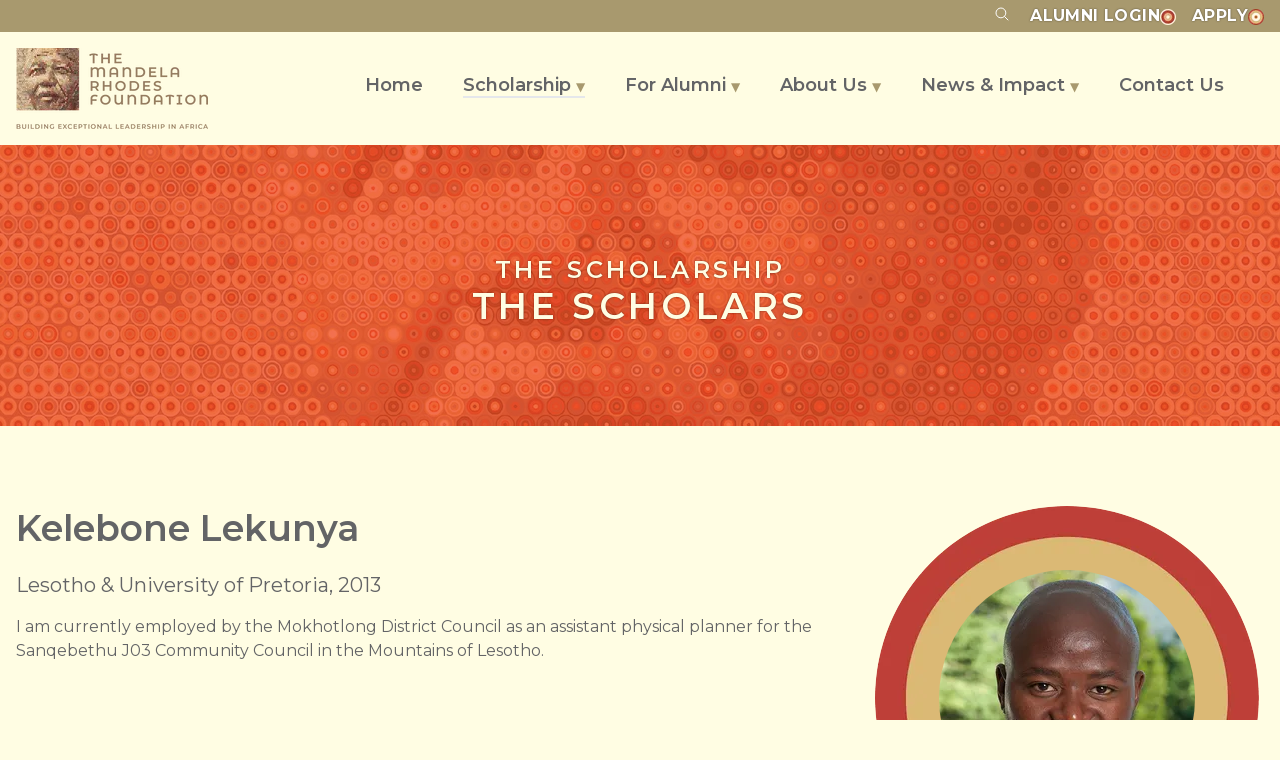

--- FILE ---
content_type: text/html
request_url: https://www.mandelarhodes.org/scholarship/scholars/kelebone-lekunya/
body_size: 4633
content:
<!doctype html><html lang="en"><meta charset="utf-8"><meta name="viewport" content="width=device-width,initial-scale=1"><link rel="canonical" href="https://www.mandelarhodes.org/scholarship/scholars/kelebone-lekunya/"><title>Kelebone Lekunya | The Mandela Rhodes Foundation</title><meta name="description" content="We find, fund, and empower young Africans who aspire towards the kind of leadership Mr Mandela embodied."><meta name="robots" content="index,follow"><meta name="google" content="nositelinkssearchbox"><meta name="google" content="notranslate"><meta name="format-detection" content="telephone=no"><link rel="apple-touch-icon" href="/apple-touch-icon.png"><link rel="icon" type="image/png" sizes="32x32" href="/favicon-32x32.png"><link rel="icon" type="image/png" sizes="16x16" href="/favicon-16x16.png"><meta property="og:url" content="https://www.mandelarhodes.org/scholarship/scholars/kelebone-lekunya/"><meta property="og:type" content="website"><meta property="og:title" content="Kelebone Lekunya"><meta property="og:image" name="image" content="https://www.mandelarhodes.org/img/TBj_nue4NM-518.jpeg"><meta property="og:description" content="We find, fund, and empower young Africans who aspire towards the kind of leadership Mr Mandela embodied."><meta property="og:site_name" content="The Mandela Rhodes Foundation"><meta property="og:locale" content="en_US"><meta name="twitter:card" content="summary_large_image"><meta name="twitter:site" content="@mrf_africa"><meta name="twitter:creator" content="@mrf_africa"><meta name="twitter:dnt" content="on"><link rel="preconnect" href="https://fonts.googleapis.com"><link rel="preconnect" href="https://fonts.gstatic.com" crossorigin><link rel="stylesheet" href="/styles.563dd8a547a3efbf0523a989702b2272.min.css"><script async src="https://www.googletagmanager.com/gtag/js?id=G-TWL8GTPF51"></script><script>function gtag(){dataLayer.push(arguments)}window.dataLayer=window.dataLayer||[],gtag("js",new Date),-1<document.referrer.indexOf("m.facebook.com")||-1<document.referrer.indexOf("l.facebook.com")||-1<document.referrer.indexOf("m.facebook.com")||-1<document.referrer.indexOf("mobile.facebook.com")||-1<document.referrer.indexOf("lm.facebook.com")||-1<document.referrer.indexOf("web.facebook.com")||-1<document.referrer.indexOf("touch.facebook.com")?gtag("config","G-TWL8GTPF51",{medium:new URL(document.location).searchParams.get("utm_medium")?new URL(document.location).searchParams.get("utm_medium"):"social",source:"facebook",referrer:"https://facebook.com"}):-1<document.referrer.indexOf("lnkd.in")?gtag("config","G-TWL8GTPF51",{medium:new URL(document.location).searchParams.get("utm_medium")?new URL(document.location).searchParams.get("utm_medium"):"social",source:"linkedin",referrer:"https://linkedin.com"}):-1<document.referrer.indexOf("m.instagram.com")||-1<document.referrer.indexOf("l.instagram.com")||-1<document.referrer.indexOf("lm.instagram.com")?gtag("config","G-TWL8GTPF51",{medium:new URL(document.location).searchParams.get("utm_medium")?new URL(document.location).searchParams.get("utm_medium"):"social",source:"instagram",referrer:"https://instagram.com"}):gtag("config","G-TWL8GTPF51")</script><script src="/js/alpine.js" async></script><link rel="stylesheet" media="print" onload='this.onload=null,this.removeAttribute("media")' href="https://fonts.googleapis.com/css2?family=Montserrat:wght@300;400;500;600;700&display=swap"><noscript><link rel="stylesheet" href="https://fonts.googleapis.com/css2?family=Montserrat:wght@300;400;500;600;700&display=swap"></noscript><div class="shadow-xl z-50"><div class="bg-gold py-1"><div class="container text-right text-shadow uppercase font-bold tracking-wide"><a href="https://cse.google.com/cse?cx=006771819578671426066:5cqdkonjh7e&q=..." class="text-white mr-4"><ion-icon name="search-outline" class="align-text-top"></ion-icon></a><a href="https://mandelarhodesconnect.org/" target="_blank" class="text-white mr-4">Alumni <span class="hidden md:inline">login</span><picture><source type="image/webp" srcset="/img/LRQYIVl6oU-16.webp 16w, /img/LRQYIVl6oU-32.webp 32w, /img/LRQYIVl6oU-48.webp 48w" sizes="16px"><source type="image/jpeg" srcset="/img/LRQYIVl6oU-16.jpeg 16w, /img/LRQYIVl6oU-32.jpeg 32w, /img/LRQYIVl6oU-48.jpeg 48w" sizes="16px"><img class="inline-block align-middle h-4 w-4" alt="" loading="eager" decoding="sync" src="/img/LRQYIVl6oU-16.jpeg" width="48" height="48"></picture></a><a href="/scholarship/apply/" class="text-white px-0">Apply<picture><source type="image/webp" srcset="/img/R1G67GguJl-16.webp 16w, /img/R1G67GguJl-32.webp 32w, /img/R1G67GguJl-48.webp 48w" sizes="16px"><source type="image/jpeg" srcset="/img/R1G67GguJl-16.jpeg 16w, /img/R1G67GguJl-32.jpeg 32w, /img/R1G67GguJl-48.jpeg 48w" sizes="16px"><img class="inline-block align-middle h-4 w-4" alt="" loading="eager" decoding="sync" src="/img/R1G67GguJl-16.jpeg" width="48" height="48"></picture></a><div class="ml-2 text-white font-bold text-sm uppercase tracking-wide bg-warm-gold px-1 hidden"><span class="hidden md:inline">Applications</span> <span class="md:hidden">Now</span> open!</div></div></div><div class="container grid grid-cols-6 gap-x-2" x-data="{ menuOpen: false }"><div class="col-span-3 lg:col-span-1 py-4 leading-none"><a href="/"><picture><source type="image/webp" srcset="/img/J65AMG_bFa-144.webp 144w, /img/J65AMG_bFa-192.webp 192w, /img/J65AMG_bFa-288.webp 288w, /img/J65AMG_bFa-384.webp 384w, /img/J65AMG_bFa-432.webp 432w, /img/J65AMG_bFa-576.webp 576w" sizes="(min-width: 1024px) 192px, 144px"><source type="image/jpeg" srcset="/img/J65AMG_bFa-144.jpeg 144w, /img/J65AMG_bFa-192.jpeg 192w, /img/J65AMG_bFa-288.jpeg 288w, /img/J65AMG_bFa-384.jpeg 384w, /img/J65AMG_bFa-432.jpeg 432w, /img/J65AMG_bFa-576.jpeg 576w" sizes="(min-width: 1024px) 192px, 144px"><img class="w-36 lg:w-48" alt="" loading="eager" decoding="sync" src="/img/J65AMG_bFa-144.jpeg" width="576" height="243"></picture></a></div><div class="col-span-3 self-center lg:hidden text-right"><button href="#" class="btn md primary" @click.prevent="menuOpen = !menuOpen">Menu &#9776;</button></div><nav id="primary" :style="menuOpen ? 'display:block' : ''"><ul><li><a href="/" class="">Home</a><li class="group"><a href="/scholarship/" class="border-b-2 border-grey-new-500">Scholarship <span class="text-xs text-gold">&#x25BC;</span></a><ul class="block lg:hidden group-hover:block"><li><a href="/scholarship/apply/">Explore &amp; Apply</a><li><a href="/scholarship/life/">Life as a Scholar</a><li><a href="/scholarship/after/">After the Scholarship</a><li><a href="/scholarship/scholars/">The Scholars</a></ul><li class="group"><a href="/alumni/" class="">For Alumni <span class="text-xs text-gold">&#x25BC;</span></a><ul class="block lg:hidden group-hover:block"><li><a href="/alumni/aanit-prize/">The Äänit Prize</a><li><a href="/alumni/sjms/">The Shaun Johnson<br class="hidden lg:block">Memorial Scholarship</a></ul><li class="group"><a href="/about/" class="">About Us <span class="text-xs text-gold">&#x25BC;</span></a><ul class="block lg:hidden group-hover:block"><li><a href="/about/story/">Our Story</a><li><a href="/about/logo/">Our Logo</a><li><a href="/about/values-principles/">Our Values &amp; Principles</a><li><a href="/about/governance-staff/">Governance &amp; Staff</a><li><a href="/about/donors-partners/">Donors &amp; Partners</a></ul><li class="group"><a href="/news-impact/" class="">News &amp; Impact <span class="text-xs text-gold">&#x25BC;</span></a><ul class="block lg:hidden group-hover:block"><li><a href="/news-impact/podcast/"><span class="px-1 text-burnt-orange bg-burnt-orange-100">NEW!</span> The MRF Podcast</a><li><a href="/news-impact/alumni/">Alumni on the Move</a><li><a href="/news-impact/news/">Foundation News</a><li><a href="/news-impact/stories/">Scholar Stories</a></ul><li class="lg:mr-0"><a href="/contact/" class="">Contact Us</a></ul></nav></div></div><article><div class="relative"><picture class="absolute w-full h-full"><source type="image/webp" srcset="/img/_Kbay3Uvbv-640.webp 640w, /img/_Kbay3Uvbv-768.webp 768w, /img/_Kbay3Uvbv-1024.webp 1024w, /img/_Kbay3Uvbv-1280.webp 1280w" sizes="(min-width: 1800px) 1800px, (min-width: 1536px) 1536px, (min-width: 1280px) 1280px, (min-width: 1024px) 1024px, (min-width: 768px) 768px, (min-width: 640px) 640px, 640px"><source type="image/jpeg" srcset="/img/_Kbay3Uvbv-640.jpeg 640w, /img/_Kbay3Uvbv-768.jpeg 768w, /img/_Kbay3Uvbv-1024.jpeg 1024w, /img/_Kbay3Uvbv-1280.jpeg 1280w" sizes="(min-width: 1800px) 1800px, (min-width: 1536px) 1536px, (min-width: 1280px) 1280px, (min-width: 1024px) 1024px, (min-width: 768px) 768px, (min-width: 640px) 640px, 640px"><img class="w-full h-full object-cover" alt="" loading="eager" decoding="sync" src="/img/_Kbay3Uvbv-640.jpeg" width="1280" height="579"></picture><div class="absolute w-full h-full bg-orange-translucent"></div><div class="relative container py-20 undefined"><h1 class="text-off-white text-4xl font-semibold text-center text-shadow uppercase tracking-widest"><small class="text-2xl">The Scholarship</small><br>The Scholars</h1></div></div><section><div class="container"><div class="grid md:grid-cols-3 gap-4 md:gap-10 mb-8"><div class="md:col-span-2"><h1>Kelebone Lekunya</h1><p class="lead">Lesotho & University of Pretoria, 2013<main><p>I am currently employed by the Mokhotlong District Council as an assistant physical planner for the Sanqebethu J03 Community Council in the Mountains of Lesotho.</main><p></div><div class="relative flex items-center content-center h-64 w-64 lg:h-96 lg:w-96"><picture class="absolute"><source type="image/webp" srcset="/img/R1G67GguJl-256.webp 256w, /img/R1G67GguJl-384.webp 384w, /img/R1G67GguJl-512.webp 512w" sizes="(min-width: 1024px) 384px, 256px"><source type="image/jpeg" srcset="/img/R1G67GguJl-256.jpeg 256w, /img/R1G67GguJl-384.jpeg 384w, /img/R1G67GguJl-512.jpeg 512w" sizes="(min-width: 1024px) 384px, 256px"><img class="h-64 w-64 lg:h-96 lg:w-96 rounded-full" alt="Decoration" loading="lazy" decoding="async" src="/img/R1G67GguJl-256.jpeg" width="512" height="512"></picture><picture class="relative mx-auto my-auto"><source type="image/webp" srcset="/img/TBj_nue4NM-160.webp 160w, /img/TBj_nue4NM-256.webp 256w, /img/TBj_nue4NM-320.webp 320w, /img/TBj_nue4NM-480.webp 480w, /img/TBj_nue4NM-512.webp 512w" sizes="(min-width: 1024px) 256px, 160px"><source type="image/jpeg" srcset="/img/TBj_nue4NM-160.jpeg 160w, /img/TBj_nue4NM-256.jpeg 256w, /img/TBj_nue4NM-320.jpeg 320w, /img/TBj_nue4NM-480.jpeg 480w, /img/TBj_nue4NM-512.jpeg 512w" sizes="(min-width: 1024px) 256px, 160px"><img class="profile w-40 h-40 lg:w-64 lg:h-64 object-cover rounded-full" alt="Kelebone Lekunya" loading="lazy" decoding="async" src="/img/TBj_nue4NM-160.jpeg" width="512" height="512"></picture></div></div><div class="mb-8"><h3 class="mt-8 md:mt-16">Could you be a Mandela Rhodes Scholar?</h3><a href="/scholarship/apply/#could-you" class="btn secondary md">See if you qualify</a></div><div class="md:mr-16"><h3 class="mt-8 md:mt-16">Share this profile:</h3><p class="my-0 leading-none"><a href="https://wa.me/?text=Kelebone Lekunya https://www.mandelarhodes.org/scholarship/scholars/kelebone-lekunya/" title="Share on Whatsapp" class="btn primary sm mb-2 mr-2" target="_blank"><ion-icon name="logo-whatsapp"></ion-icon>Whatsapp</a> <a href="https://www.facebook.com/sharer.php?u=https://www.mandelarhodes.org/scholarship/scholars/kelebone-lekunya/" title="Share on Facebook" class="btn primary sm mb-2 mr-2" target="_blank"><ion-icon name="logo-facebook"></ion-icon>Facebook</a> <a href="https://twitter.com/share?url=https://www.mandelarhodes.org/scholarship/scholars/kelebone-lekunya/&text=Kelebone Lekunya" title="Share on Twitter" class="btn primary sm mb-2 mr-2" target="_blank"><ion-icon name="logo-twitter"></ion-icon>Twitter</a> <a href="https://www.linkedin.com/shareArticle?url=https://www.mandelarhodes.org/scholarship/scholars/kelebone-lekunya/&title=Kelebone Lekunya" title="Share on LinkedIn" class="btn primary sm mb-2 mr-2" target="_blank"><ion-icon name="logo-linkedin"></ion-icon>LinkedIn</a> <a href="/cdn-cgi/l/email-protection#[base64]" title="Share via email" class="btn primary sm mb-2 mr-2" target="_blank"><ion-icon name="mail-outline"></ion-icon>Email</a></div></div></section><section class="py-4 lg:py-8 text-off-white bg-burgundy"><div class="container grid md:grid-cols-3 gap-10"><div class="md:col-start-1"><a href="/scholarship/scholars/kegomoditswe-mathobela/"><p class="lead">Previous scholar:<div class="relative flex items-center content-center h-40 w-40 mb-6"><picture class="absolute"><source type="image/webp" srcset="/img/Gc5X0eGbOz-160.webp 160w, /img/Gc5X0eGbOz-320.webp 320w, /img/Gc5X0eGbOz-480.webp 480w" sizes="160px"><source type="image/jpeg" srcset="/img/Gc5X0eGbOz-160.jpeg 160w, /img/Gc5X0eGbOz-320.jpeg 320w, /img/Gc5X0eGbOz-480.jpeg 480w" sizes="160px"><img class="h-40 w-40 rounded-full" alt="Decoration" loading="lazy" decoding="async" src="/img/Gc5X0eGbOz-160.jpeg" width="480" height="480"></picture><picture class="relative mx-auto my-auto"><source type="image/webp" srcset="/img/gOdd3wHVsd-112.webp 112w, /img/gOdd3wHVsd-224.webp 224w, /img/gOdd3wHVsd-336.webp 336w" sizes="112px"><source type="image/jpeg" srcset="/img/gOdd3wHVsd-112.jpeg 112w, /img/gOdd3wHVsd-224.jpeg 224w, /img/gOdd3wHVsd-336.jpeg 336w" sizes="112px"><img class="profile h-28 w-28 object-cover rounded-full" alt="Kegomoditswe Mathobela" loading="lazy" decoding="async" src="/img/gOdd3wHVsd-112.jpeg" width="336" height="336"></picture></div><h4 class="mb-1">Kegomoditswe Mathobela</h4><p class="mb-0">South Africa & Nelson Mandela Metropolitan University, 2013</p></a></div><div class="md:col-start-2 flex items-center text-center"><a href="/scholarship/scholars/2013/" class="w-full"><p class="lead mb-2">View the full cohort<h4 class="mt-0 text-2xl mb-0">Class of 2013</h4></a></div><div class="md:col-start-3 text-right"><a href="/scholarship/scholars/kgomotso-mahole/"><p class="lead">Next scholar:<div class="relative flex items-center content-center h-40 w-40 ml-auto mb-6"><picture class="absolute"><source type="image/webp" srcset="/img/R1G67GguJl-160.webp 160w, /img/R1G67GguJl-320.webp 320w, /img/R1G67GguJl-480.webp 480w" sizes="160px"><source type="image/jpeg" srcset="/img/R1G67GguJl-160.jpeg 160w, /img/R1G67GguJl-320.jpeg 320w, /img/R1G67GguJl-480.jpeg 480w" sizes="160px"><img class="h-40 w-40 rounded-full" alt="Decoration" loading="lazy" decoding="async" src="/img/R1G67GguJl-160.jpeg" width="480" height="480"></picture><picture class="relative mx-auto my-auto"><source type="image/webp" srcset="/img/kLVSJUnlfC-112.webp 112w, /img/kLVSJUnlfC-224.webp 224w, /img/kLVSJUnlfC-336.webp 336w" sizes="112px"><source type="image/jpeg" srcset="/img/kLVSJUnlfC-112.jpeg 112w, /img/kLVSJUnlfC-224.jpeg 224w, /img/kLVSJUnlfC-336.jpeg 336w" sizes="112px"><img class="profile h-28 w-28 object-cover rounded-full" alt="Kgomotso Mahole" loading="lazy" decoding="async" src="/img/kLVSJUnlfC-112.jpeg" width="336" height="336"></picture></div><h4 class="mb-1">Kgomotso Mahole</h4><p class="mb-0">South Africa & University of Pretoria, 2013</p></a></div></div></section></article><div class="py-5 bg-gold"><div class="container grid grid-cols-6"><div class="mb-5 lg:mb-2 col-span-3"><a href="/" class="max-w-full"><picture><source type="image/webp" srcset="/img/YRTGZ1VG9v-208.webp 208w, /img/YRTGZ1VG9v-416.webp 416w" sizes="208px"><source type="image/jpeg" srcset="/img/YRTGZ1VG9v-208.jpeg 208w, /img/YRTGZ1VG9v-416.jpeg 416w" sizes="208px"><img class="w-52" alt="" loading="lazy" decoding="async" src="/img/YRTGZ1VG9v-208.jpeg" width="416" height="135"></picture></a></div><div class="col-span-12 lg:col-span-3 flex md:justify-end items-center mb-5 lg:mb-2"><a href="https://www.facebook.com/The-Mandela-Rhodes-Foundation-1404229336495013/" class="btn md tertiary mr-2 leading-2"><ion-icon name="logo-facebook" class="text-2xl align-middle"></ion-icon></a><a href="https://www.youtube.com/@themandelarhodesfoundation" class="btn md tertiary mr-2 leading-2"><ion-icon name="logo-youtube" class="text-2xl align-middle"></ion-icon></a><a href="https://www.instagram.com/mrf_africa/" class="btn md tertiary mr-2 leading-2"><ion-icon name="logo-instagram" class="text-2xl align-middle"></ion-icon></a><a href="https://www.linkedin.com/school/mandela-rhodes-foundation/" class="btn md tertiary mr-2 leading-2"><ion-icon name="logo-linkedin" class="text-2xl align-middle"></ion-icon></a><a class="btn md tertiary" href="/subscribe/" target="_blank">Subscribe<picture><source type="image/webp" srcset="/img/R1G67GguJl-16.webp 16w, /img/R1G67GguJl-32.webp 32w, /img/R1G67GguJl-48.webp 48w" sizes="16px"><source type="image/jpeg" srcset="/img/R1G67GguJl-16.jpeg 16w, /img/R1G67GguJl-32.jpeg 32w, /img/R1G67GguJl-48.jpeg 48w" sizes="16px"><img class="w-4 h-4 align-middle inline hidden sm:inline-block" alt="" loading="lazy" decoding="async" src="/img/R1G67GguJl-16.jpeg" width="48" height="48"></picture></a></div><p class="col-span-12 lg:flex my-0 text-xs md:text-sm text-off-white">&copy; Mandela Rhodes Foundation &middot;&nbsp; <a href="/downloads/mrf-data-privacy-policy.pdf" class="link primary">Privacy policy </a>&nbsp;&middot;&nbsp; <a href="/contact/" class="link primary">Contact</a><br class="lg:hidden"><a href="https://entle.co/" class="link primary mt-5 md:mt-0 md:ml-auto">Website by Entle</a></div></div><script data-cfasync="false" src="/cdn-cgi/scripts/5c5dd728/cloudflare-static/email-decode.min.js"></script><script type="module" src="https://unpkg.com/ionicons@5.5.2/dist/ionicons/ionicons.esm.js"></script><script nomodule src="https://unpkg.com/ionicons@5.5.2/dist/ionicons/ionicons.js"></script><script defer src="https://static.cloudflareinsights.com/beacon.min.js/vcd15cbe7772f49c399c6a5babf22c1241717689176015" integrity="sha512-ZpsOmlRQV6y907TI0dKBHq9Md29nnaEIPlkf84rnaERnq6zvWvPUqr2ft8M1aS28oN72PdrCzSjY4U6VaAw1EQ==" data-cf-beacon='{"version":"2024.11.0","token":"57e33612e72c4f89ae4d443ced773182","r":1,"server_timing":{"name":{"cfCacheStatus":true,"cfEdge":true,"cfExtPri":true,"cfL4":true,"cfOrigin":true,"cfSpeedBrain":true},"location_startswith":null}}' crossorigin="anonymous"></script>


--- FILE ---
content_type: text/css
request_url: https://www.mandelarhodes.org/styles.563dd8a547a3efbf0523a989702b2272.min.css
body_size: 6267
content:
*,::after,::before{box-sizing:border-box;border-width:0;border-style:solid;border-color:#e5e7eb}::after,::before{--tw-content:''}html{line-height:1.5;-webkit-text-size-adjust:100%;-moz-tab-size:4;-o-tab-size:4;tab-size:4;font-family:Montserrat,system-ui,-apple-system,BlinkMacSystemFont,"Segoe UI",Roboto,"Helvetica Neue",Arial,"Noto Sans",sans-serif,"Apple Color Emoji","Segoe UI Emoji","Segoe UI Symbol","Noto Color Emoji";font-feature-settings:normal;font-variation-settings:normal}body{margin:0;line-height:inherit}hr{height:0;color:inherit;border-top-width:1px}abbr:where([title]){-webkit-text-decoration:underline dotted;text-decoration:underline dotted}h1,h2,h3,h4,h5,h6{font-size:inherit;font-weight:inherit}a{color:inherit;text-decoration:inherit}b,strong{font-weight:bolder}code,kbd,pre,samp{font-family:ui-monospace,SFMono-Regular,Menlo,Monaco,Consolas,"Liberation Mono","Courier New",monospace;font-size:1em}small{font-size:80%}sub,sup{font-size:75%;line-height:0;position:relative;vertical-align:baseline}sub{bottom:-.25em}sup{top:-.5em}table{text-indent:0;border-color:inherit;border-collapse:collapse}button,input,optgroup,select,textarea{font-family:inherit;font-feature-settings:inherit;font-variation-settings:inherit;font-size:100%;font-weight:inherit;line-height:inherit;color:inherit;margin:0;padding:0}button,select{text-transform:none}[type=button],[type=reset],[type=submit],button{-webkit-appearance:button;background-color:transparent;background-image:none}:-moz-focusring{outline:auto}:-moz-ui-invalid{box-shadow:none}progress{vertical-align:baseline}::-webkit-inner-spin-button,::-webkit-outer-spin-button{height:auto}[type=search]{-webkit-appearance:textfield;outline-offset:-2px}::-webkit-search-decoration{-webkit-appearance:none}::-webkit-file-upload-button{-webkit-appearance:button;font:inherit}summary{display:list-item}blockquote,dd,dl,figure,h1,h2,h3,h4,h5,h6,hr,p,pre{margin:0}fieldset{margin:0;padding:0}legend{padding:0}menu,ol,ul{list-style:none;margin:0;padding:0}dialog{padding:0}textarea{resize:vertical}input::-moz-placeholder,textarea::-moz-placeholder{opacity:1;color:#9ca3af}input::placeholder,textarea::placeholder{opacity:1;color:#9ca3af}[role=button],button{cursor:pointer}:disabled{cursor:default}audio,canvas,embed,iframe,img,object,svg,video{display:block;vertical-align:middle}img,video{max-width:100%;height:auto}[hidden]{display:none}[multiple],[type=date],[type=datetime-local],[type=email],[type=month],[type=number],[type=password],[type=search],[type=tel],[type=text],[type=time],[type=url],[type=week],select,textarea{-webkit-appearance:none;-moz-appearance:none;appearance:none;background-color:#fff;border-color:#6b7280;border-width:1px;border-radius:0;padding-top:.5rem;padding-right:.75rem;padding-bottom:.5rem;padding-left:.75rem;font-size:1rem;line-height:1.5rem;--tw-shadow:0 0 #0000}[multiple]:focus,[type=date]:focus,[type=datetime-local]:focus,[type=email]:focus,[type=month]:focus,[type=number]:focus,[type=password]:focus,[type=search]:focus,[type=tel]:focus,[type=text]:focus,[type=time]:focus,[type=url]:focus,[type=week]:focus,select:focus,textarea:focus{outline:2px solid transparent;outline-offset:2px;--tw-ring-inset:var(--tw-empty,/*!*/ /*!*/);--tw-ring-offset-width:0px;--tw-ring-offset-color:#fff;--tw-ring-color:#2563eb;--tw-ring-offset-shadow:var(--tw-ring-inset) 0 0 0 var(--tw-ring-offset-width) var(--tw-ring-offset-color);--tw-ring-shadow:var(--tw-ring-inset) 0 0 0 calc(1px + var(--tw-ring-offset-width)) var(--tw-ring-color);box-shadow:var(--tw-ring-offset-shadow),var(--tw-ring-shadow),var(--tw-shadow);border-color:#2563eb}input::-moz-placeholder,textarea::-moz-placeholder{color:#6b7280;opacity:1}input::placeholder,textarea::placeholder{color:#6b7280;opacity:1}::-webkit-datetime-edit-fields-wrapper{padding:0}::-webkit-date-and-time-value{min-height:1.5em}select{background-image:url("data:image/svg+xml,%3csvg xmlns='http://www.w3.org/2000/svg' fill='none' viewBox='0 0 20 20'%3e%3cpath stroke='%236b7280' stroke-linecap='round' stroke-linejoin='round' stroke-width='1.5' d='M6 8l4 4 4-4'/%3e%3c/svg%3e");background-position:right .5rem center;background-repeat:no-repeat;background-size:1.5em 1.5em;padding-right:2.5rem;-webkit-print-color-adjust:exact;color-adjust:exact}[multiple]{background-image:initial;background-position:initial;background-repeat:unset;background-size:initial;padding-right:.75rem;-webkit-print-color-adjust:unset;color-adjust:unset}[type=checkbox],[type=radio]{-webkit-appearance:none;-moz-appearance:none;appearance:none;padding:0;-webkit-print-color-adjust:exact;color-adjust:exact;display:inline-block;vertical-align:middle;background-origin:border-box;-webkit-user-select:none;-moz-user-select:none;user-select:none;flex-shrink:0;height:1rem;width:1rem;color:#2563eb;background-color:#fff;border-color:#6b7280;border-width:1px;--tw-shadow:0 0 #0000}[type=checkbox]{border-radius:0}[type=radio]{border-radius:100%}[type=checkbox]:focus,[type=radio]:focus{outline:2px solid transparent;outline-offset:2px;--tw-ring-inset:var(--tw-empty,/*!*/ /*!*/);--tw-ring-offset-width:2px;--tw-ring-offset-color:#fff;--tw-ring-color:#2563eb;--tw-ring-offset-shadow:var(--tw-ring-inset) 0 0 0 var(--tw-ring-offset-width) var(--tw-ring-offset-color);--tw-ring-shadow:var(--tw-ring-inset) 0 0 0 calc(2px + var(--tw-ring-offset-width)) var(--tw-ring-color);box-shadow:var(--tw-ring-offset-shadow),var(--tw-ring-shadow),var(--tw-shadow)}[type=checkbox]:checked,[type=radio]:checked{border-color:transparent;background-color:currentColor;background-size:100% 100%;background-position:center;background-repeat:no-repeat}[type=checkbox]:checked{background-image:url("data:image/svg+xml,%3csvg viewBox='0 0 16 16' fill='white' xmlns='http://www.w3.org/2000/svg'%3e%3cpath d='M12.207 4.793a1 1 0 010 1.414l-5 5a1 1 0 01-1.414 0l-2-2a1 1 0 011.414-1.414L6.5 9.086l4.293-4.293a1 1 0 011.414 0z'/%3e%3c/svg%3e")}[type=radio]:checked{background-image:url("data:image/svg+xml,%3csvg viewBox='0 0 16 16' fill='white' xmlns='http://www.w3.org/2000/svg'%3e%3ccircle cx='8' cy='8' r='3'/%3e%3c/svg%3e")}[type=checkbox]:checked:focus,[type=checkbox]:checked:hover,[type=radio]:checked:focus,[type=radio]:checked:hover{border-color:transparent;background-color:currentColor}[type=checkbox]:indeterminate{background-image:url("data:image/svg+xml,%3csvg xmlns='http://www.w3.org/2000/svg' fill='none' viewBox='0 0 16 16'%3e%3cpath stroke='white' stroke-linecap='round' stroke-linejoin='round' stroke-width='2' d='M4 8h8'/%3e%3c/svg%3e");border-color:transparent;background-color:currentColor;background-size:100% 100%;background-position:center;background-repeat:no-repeat}[type=checkbox]:indeterminate:focus,[type=checkbox]:indeterminate:hover{border-color:transparent;background-color:currentColor}[type=file]{background:unset;border-color:inherit;border-width:0;border-radius:0;padding:0;font-size:unset;line-height:inherit}[type=file]:focus{outline:1px auto -webkit-focus-ring-color}body{font-family:Montserrat,system-ui,-apple-system,BlinkMacSystemFont,"Segoe UI",Roboto,"Helvetica Neue",Arial,"Noto Sans",sans-serif,"Apple Color Emoji","Segoe UI Emoji","Segoe UI Symbol","Noto Color Emoji";-webkit-font-smoothing:antialiased;-moz-osx-font-smoothing:grayscale}h1,h2,h3,h4{font-weight:700;line-height:1.25}h1{margin-top:1rem;margin-bottom:1rem;font-size:1.875rem;line-height:2.25rem}h2{margin-top:1rem;margin-bottom:1rem;font-size:1.5rem;line-height:2rem}h3{margin-top:1rem;margin-bottom:1rem;font-size:1.25rem;line-height:1.75rem}h4{margin-top:.75rem;margin-bottom:.75rem;font-size:1.125rem;line-height:1.75rem}@media (min-width:768px){h1{margin-top:1.25rem;margin-bottom:1.25rem;font-size:2.25rem;line-height:2.5rem}h2{margin-top:1.25rem;margin-bottom:1.25rem;font-size:1.875rem;line-height:2.25rem}h3{margin-top:1rem;margin-bottom:1rem;font-size:1.5rem;line-height:2rem}h4{margin-top:.75rem;margin-bottom:.75rem;font-size:1.25rem;line-height:1.75rem}}ol,p,ul{margin-bottom:1rem}.lead{font-size:1.125rem;line-height:1.75rem;line-height:1.25}@media (min-width:768px){.lead{font-size:1.25rem;line-height:1.75rem}}a{transition-property:color,background-color,border-color,text-decoration-color,fill,stroke;transition-timing-function:cubic-bezier(0.4,0,0.2,1);transition-duration:.1s}blockquote{margin-top:1.5rem;margin-bottom:1.5rem;padding-left:1.25rem;border-left-width:4px;font-style:italic}body{--tw-bg-opacity:1;background-color:rgb(255 253 227 / var(--tw-bg-opacity));font-family:Montserrat,system-ui,-apple-system,BlinkMacSystemFont,"Segoe UI",Roboto,"Helvetica Neue",Arial,"Noto Sans",sans-serif,"Apple Color Emoji","Segoe UI Emoji","Segoe UI Symbol","Noto Color Emoji";font-weight:400;--tw-text-opacity:1;color:rgb(99 100 102 / var(--tw-text-opacity));-webkit-font-smoothing:antialiased;-moz-osx-font-smoothing:grayscale}h1,h2,h3,h4,h5{margin-bottom:1.25rem;font-weight:600;line-height:1.25}blockquote{border-width:0;--tw-bg-opacity:1;background-color:rgb(146 120 92 / var(--tw-bg-opacity));padding:1.5rem;font-style:normal;--tw-text-opacity:1;color:rgb(255 253 227 / var(--tw-text-opacity))}@media (min-width:768px){blockquote{padding:2.5rem}}blockquote p:last-child{margin-bottom:0}main ul,ul.list{list-style-position:outside;list-style-type:disc}main ol,ol.list{list-style-position:outside;list-style-type:decimal}main li,ol.list li,ul.list li{margin-bottom:.5rem;margin-left:3.5rem;padding-left:.75rem;text-align:left}main figcaption{margin-top:.75rem;--tw-text-opacity:1;color:rgb(157 146 139 / var(--tw-text-opacity))}main a{border-bottom-width:2px;--tw-border-opacity:1;border-color:rgb(222 185 110 / var(--tw-border-opacity))}main a:hover{--tw-text-opacity:1;color:rgb(222 185 110 / var(--tw-text-opacity))}*,::after,::before{--tw-border-spacing-x:0;--tw-border-spacing-y:0;--tw-translate-x:0;--tw-translate-y:0;--tw-rotate:0;--tw-skew-x:0;--tw-skew-y:0;--tw-scale-x:1;--tw-scale-y:1;--tw-pan-x: ;--tw-pan-y: ;--tw-pinch-zoom: ;--tw-scroll-snap-strictness:proximity;--tw-gradient-from-position: ;--tw-gradient-via-position: ;--tw-gradient-to-position: ;--tw-ordinal: ;--tw-slashed-zero: ;--tw-numeric-figure: ;--tw-numeric-spacing: ;--tw-numeric-fraction: ;--tw-ring-inset: ;--tw-ring-offset-width:0px;--tw-ring-offset-color:#fff;--tw-ring-color:rgb(59 130 246 / 0.5);--tw-ring-offset-shadow:0 0 #0000;--tw-ring-shadow:0 0 #0000;--tw-shadow:0 0 #0000;--tw-shadow-colored:0 0 #0000;--tw-blur: ;--tw-brightness: ;--tw-contrast: ;--tw-grayscale: ;--tw-hue-rotate: ;--tw-invert: ;--tw-saturate: ;--tw-sepia: ;--tw-drop-shadow: ;--tw-backdrop-blur: ;--tw-backdrop-brightness: ;--tw-backdrop-contrast: ;--tw-backdrop-grayscale: ;--tw-backdrop-hue-rotate: ;--tw-backdrop-invert: ;--tw-backdrop-opacity: ;--tw-backdrop-saturate: ;--tw-backdrop-sepia: }::backdrop{--tw-border-spacing-x:0;--tw-border-spacing-y:0;--tw-translate-x:0;--tw-translate-y:0;--tw-rotate:0;--tw-skew-x:0;--tw-skew-y:0;--tw-scale-x:1;--tw-scale-y:1;--tw-pan-x: ;--tw-pan-y: ;--tw-pinch-zoom: ;--tw-scroll-snap-strictness:proximity;--tw-gradient-from-position: ;--tw-gradient-via-position: ;--tw-gradient-to-position: ;--tw-ordinal: ;--tw-slashed-zero: ;--tw-numeric-figure: ;--tw-numeric-spacing: ;--tw-numeric-fraction: ;--tw-ring-inset: ;--tw-ring-offset-width:0px;--tw-ring-offset-color:#fff;--tw-ring-color:rgb(59 130 246 / 0.5);--tw-ring-offset-shadow:0 0 #0000;--tw-ring-shadow:0 0 #0000;--tw-shadow:0 0 #0000;--tw-shadow-colored:0 0 #0000;--tw-blur: ;--tw-brightness: ;--tw-contrast: ;--tw-grayscale: ;--tw-hue-rotate: ;--tw-invert: ;--tw-saturate: ;--tw-sepia: ;--tw-drop-shadow: ;--tw-backdrop-blur: ;--tw-backdrop-brightness: ;--tw-backdrop-contrast: ;--tw-backdrop-grayscale: ;--tw-backdrop-hue-rotate: ;--tw-backdrop-invert: ;--tw-backdrop-opacity: ;--tw-backdrop-saturate: ;--tw-backdrop-sepia: }.container{width:100%}@media (min-width:640px){.container{max-width:640px}}@media (min-width:768px){.container{max-width:768px}}@media (min-width:1024px){.container{max-width:1024px}}@media (min-width:1280px){.container{max-width:1280px}}@media (min-width:1536px){.container{max-width:1536px}}@media (min-width:1800px){.container{max-width:1800px}}section{padding-top:2.5rem;padding-bottom:2.5rem}section h1:first-child,section h2:first-child,section h3:first-child,section h4:first-child{margin-top:0}@media (min-width:768px){section{padding-top:5rem;padding-bottom:5rem}}.container{margin-left:auto;margin-right:auto;padding-left:1rem;padding-right:1rem}.btn{display:inline-block;font-weight:700;text-transform:uppercase;letter-spacing:.05em;border-width:1px;border-color:transparent;border-radius:.25rem}.btn.primary{--tw-text-opacity:1;color:rgb(255 255 255 / var(--tw-text-opacity));--tw-bg-opacity:1;background-color:rgb(192 61 48 / var(--tw-bg-opacity))}.btn.secondary{--tw-text-opacity:1;color:rgb(255 255 255 / var(--tw-text-opacity));--tw-bg-opacity:1;background-color:rgb(255 255 255 / var(--tw-bg-opacity))}.btn.xs{padding-left:.5rem;padding-right:.5rem;font-size:.875rem;line-height:1.25rem}.btn.sm{padding-left:.5rem;padding-right:.5rem;padding-top:.25rem;padding-bottom:.25rem}.btn.md{padding-left:.5rem;padding-right:.5rem;padding-top:.5rem;padding-bottom:.5rem}.btn.lg{font-size:1.125rem;line-height:1.75rem;padding-left:.75rem;padding-right:.75rem;padding-top:.5rem;padding-bottom:.5rem}@media (min-width:768px){.btn.xs{padding-left:.5rem;padding-right:.5rem;font-size:.875rem;line-height:1.25rem}.btn.sm{padding-left:.5rem;padding-right:.5rem;padding-top:.25rem;padding-bottom:.25rem}.btn.md{padding-left:.75rem;padding-right:.75rem;padding-top:.5rem;padding-bottom:.5rem}.btn.lg{font-size:1.125rem;line-height:1.75rem;padding-left:1rem;padding-right:1rem;padding-top:.5rem;padding-bottom:.5rem}}[x-cloak]{display:none!important}ion-icon{margin-right:.25rem;vertical-align:middle}section.dark{--tw-bg-opacity:1;background-color:rgb(168 153 110 / var(--tw-bg-opacity));--tw-text-opacity:1;color:rgb(255 253 227 / var(--tw-text-opacity))}.btn{border-radius:0;font-weight:700}.btn.primary{--tw-bg-opacity:1;background-color:rgb(146 120 92 / var(--tw-bg-opacity));--tw-text-opacity:1;color:rgb(255 253 227 / var(--tw-text-opacity))}.btn.secondary{--tw-bg-opacity:1;background-color:rgb(136 23 28 / var(--tw-bg-opacity));--tw-text-opacity:1;color:rgb(255 253 227 / var(--tw-text-opacity))}.btn.tertiary{--tw-bg-opacity:1;background-color:rgb(247 232 184 / var(--tw-bg-opacity));--tw-text-opacity:1;color:rgb(99 100 102 / var(--tw-text-opacity))}.link{border-bottom-width:2px}.link.primary{--tw-border-opacity:1;border-color:rgb(222 185 110 / var(--tw-border-opacity))}.link.primary:hover{--tw-text-opacity:1;color:rgb(222 185 110 / var(--tw-text-opacity))}nav#primary{grid-column:span 6/span 6;grid-row-start:2;margin-bottom:0;display:none;align-self:center;padding-top:1rem;padding-bottom:1rem;font-size:1.125rem;line-height:1.75rem;font-weight:600}@media (min-width:768px){nav#primary{padding-top:0;padding-bottom:0}}@media (min-width:1024px){nav#primary{grid-column:span 5/span 5;grid-row-start:auto;display:block;text-align:right}}nav#primary>ul{margin:0;padding:0}nav#primary>ul>li{margin-bottom:.25rem;display:block}@media (min-width:1024px){nav#primary>ul>li{margin-bottom:0;margin-right:2.5rem;display:inline-block;padding-top:.5rem;padding-bottom:1rem}}nav#primary li.group ul{position:relative;z-index:200;margin-top:.5rem;margin-bottom:.5rem;border-radius:.25rem;--tw-border-opacity:1;border-color:rgb(229 231 235 / var(--tw-border-opacity));padding-left:.75rem;text-align:left;font-size:1rem;line-height:1.5rem}@media (min-width:1024px){nav#primary li.group ul{position:absolute;margin-bottom:0;margin-top:.75rem;border-width:1px;--tw-bg-opacity:1;background-color:rgb(255 255 255 / var(--tw-bg-opacity));padding-top:1.25rem;padding-bottom:1.25rem;padding-right:2.5rem;--tw-shadow:0 25px 50px -12px rgb(0 0 0 / 0.25);--tw-shadow-colored:0 25px 50px -12px var(--tw-shadow-color);box-shadow:var(--tw-ring-offset-shadow,0 0 #0000),var(--tw-ring-shadow,0 0 #0000),var(--tw-shadow)}}nav#primary li.group ul li{margin-bottom:.5rem}@media (min-width:1024px){nav#primary li.group ul li{margin-bottom:1.25rem}nav#primary li.group ul li:last-child{margin-bottom:0}}nav#primary a:hover{border-bottom-width:2px;--tw-border-opacity:1;border-color:rgb(177 178 179 / var(--tw-border-opacity))}.carousel-dark .swiper-pagination>.swiper-pagination-bullet{height:.75rem!important;width:.75rem!important;border-width:2px!important;--tw-border-opacity:1!important;border-color:rgb(255 253 227 / var(--tw-border-opacity))!important;background-color:transparent!important;opacity:1!important}.carousel-dark .swiper-pagination>.swiper-pagination-bullet-active{--tw-bg-opacity:1!important;background-color:rgb(255 253 227 / var(--tw-bg-opacity))!important}.carousel-light .swiper-pagination>.swiper-pagination-bullet{height:.75rem!important;width:.75rem!important;border-width:2px!important;--tw-border-opacity:1!important;border-color:rgb(146 120 92 / var(--tw-border-opacity))!important;background-color:transparent!important;opacity:1!important}.carousel-light .swiper-pagination>.swiper-pagination-bullet-active{--tw-bg-opacity:1!important;background-color:rgb(146 120 92 / var(--tw-bg-opacity))!important}.quiz{--tw-bg-opacity:1;background-color:rgb(247 232 184 / var(--tw-bg-opacity));padding:1rem}@media (min-width:768px){.quiz{padding:2rem}}.quiz .questions .question{margin-bottom:.75rem;display:flex;align-items:center;border-bottom-width:1px;--tw-border-opacity:1;border-color:rgb(168 153 110 / var(--tw-border-opacity));padding-bottom:.75rem}.quiz .questions>.question:first-of-type{border-top-width:1px;padding-top:.75rem}.quiz .questions .question input[type=checkbox]{margin-right:.75rem;height:1.25rem;width:1.25rem;--tw-border-opacity:1;border-color:rgb(168 153 110 / var(--tw-border-opacity))}:is([dir=rtl] .quiz .questions .question input[type=checkbox]){margin-right:0;margin-left:.75rem}.quiz .questions .question input[type=checkbox]:checked{--tw-bg-opacity:1;background-color:rgb(168 153 110 / var(--tw-bg-opacity))}main iframe{margin-bottom:2.5rem}.iframe-container{position:relative;width:100%;overflow:hidden;padding-top:56.25%}.iframe-container iframe{position:absolute;top:0;left:0;height:100%;width:100%;border-width:0}.static{position:static}.fixed{position:fixed}.absolute{position:absolute}.relative{position:relative}.sticky{position:sticky}.bottom-0{bottom:0}.left-0{left:0}.right-0{right:0}.top-0{top:0}.z-50{z-index:50}.col-span-12{grid-column:span 12/span 12}.col-span-2{grid-column:span 2/span 2}.col-span-3{grid-column:span 3/span 3}.col-span-4{grid-column:span 4/span 4}.col-span-6{grid-column:span 6/span 6}.col-start-1{grid-column-start:1}.col-start-2{grid-column-start:2}.row-span-2{grid-row:span 2/span 2}.row-start-1{grid-row-start:1}.float-right{float:right}.m-0{margin:0}.mx-auto{margin-left:auto;margin-right:auto}.my-0{margin-top:0;margin-bottom:0}.my-10{margin-top:2.5rem;margin-bottom:2.5rem}.my-4{margin-top:1rem;margin-bottom:1rem}.my-6{margin-top:1.5rem;margin-bottom:1.5rem}.my-auto{margin-top:auto;margin-bottom:auto}.-ml-5{margin-left:-1.25rem}.-mr-10{margin-right:-2.5rem}.-mt-10{margin-top:-2.5rem}.mb-0{margin-bottom:0}.mb-1{margin-bottom:.25rem}.mb-10{margin-bottom:2.5rem}.mb-12{margin-bottom:3rem}.mb-16{margin-bottom:4rem}.mb-2{margin-bottom:.5rem}.mb-20{margin-bottom:5rem}.mb-3{margin-bottom:.75rem}.mb-4{margin-bottom:1rem}.mb-5{margin-bottom:1.25rem}.mb-6{margin-bottom:1.5rem}.mb-7{margin-bottom:1.75rem}.mb-8{margin-bottom:2rem}.ml-2{margin-left:.5rem}.ml-4{margin-left:1rem}.ml-5{margin-left:1.25rem}.ml-6{margin-left:1.5rem}.ml-8{margin-left:2rem}.ml-auto{margin-left:auto}.mr-1{margin-right:.25rem}.mr-2{margin-right:.5rem}.mr-3{margin-right:.75rem}.mr-4{margin-right:1rem}.mr-6{margin-right:1.5rem}.mr-8{margin-right:2rem}.mt-0{margin-top:0}.mt-10{margin-top:2.5rem}.mt-16{margin-top:4rem}.mt-2{margin-top:.5rem}.mt-4{margin-top:1rem}.mt-5{margin-top:1.25rem}.mt-6{margin-top:1.5rem}.mt-8{margin-top:2rem}.block{display:block}.inline-block{display:inline-block}.inline{display:inline}.flex{display:flex}.inline-flex{display:inline-flex}.table{display:table}.grid{display:grid}.hidden{display:none}.h-12{height:3rem}.h-128{height:32rem}.h-16{height:4rem}.h-2{height:.5rem}.h-28{height:7rem}.h-32{height:8rem}.h-4{height:1rem}.h-40{height:10rem}.h-56{height:14rem}.h-6{height:1.5rem}.h-60vh{height:60vh}.h-64{height:16rem}.h-\[50vh\]{height:50vh}.h-\[80vh\]{height:80vh}.h-auto{height:auto}.h-full{height:100%}.h-screen{height:100vh}.w-1\/2{width:50%}.w-1\/3{width:33.333333%}.w-12{width:3rem}.w-128{width:32rem}.w-24{width:6rem}.w-28{width:7rem}.w-32{width:8rem}.w-36{width:9rem}.w-4{width:1rem}.w-40{width:10rem}.w-44{width:11rem}.w-48{width:12rem}.w-5{width:1.25rem}.w-52{width:13rem}.w-56{width:14rem}.w-6{width:1.5rem}.w-64{width:16rem}.w-96{width:24rem}.w-full{width:100%}.max-w-full{max-width:100%}.max-w-none{max-width:none}.max-w-xs{max-width:20rem}.flex-shrink-0{flex-shrink:0}.shrink{flex-shrink:1}.grow{flex-grow:1}.translate-y-full{--tw-translate-y:100%;transform:translate(var(--tw-translate-x),var(--tw-translate-y)) rotate(var(--tw-rotate)) skewX(var(--tw-skew-x)) skewY(var(--tw-skew-y)) scaleX(var(--tw-scale-x)) scaleY(var(--tw-scale-y))}.transform{transform:translate(var(--tw-translate-x),var(--tw-translate-y)) rotate(var(--tw-rotate)) skewX(var(--tw-skew-x)) skewY(var(--tw-skew-y)) scaleX(var(--tw-scale-x)) scaleY(var(--tw-scale-y))}@keyframes fadein{0%{opacity:0}100%{opacity:1}}.animate-fadein{animation:fadein 2s linear 2s forwards}.list-outside{list-style-position:outside}.list-decimal{list-style-type:decimal}.list-disc{list-style-type:disc}.columns-2{-moz-columns:2;columns:2}.grid-cols-2{grid-template-columns:repeat(2,minmax(0,1fr))}.grid-cols-4{grid-template-columns:repeat(4,minmax(0,1fr))}.grid-cols-6{grid-template-columns:repeat(6,minmax(0,1fr))}.content-center{align-content:center}.items-start{align-items:flex-start}.items-center{align-items:center}.items-baseline{align-items:baseline}.items-stretch{align-items:stretch}.justify-end{justify-content:flex-end}.justify-between{justify-content:space-between}.gap-0{gap:0}.gap-10{gap:2.5rem}.gap-16{gap:4rem}.gap-4{gap:1rem}.gap-5{gap:1.25rem}.gap-8{gap:2rem}.gap-x-10{-moz-column-gap:2.5rem;column-gap:2.5rem}.gap-x-2{-moz-column-gap:0.5rem;column-gap:.5rem}.gap-x-20{-moz-column-gap:5rem;column-gap:5rem}.gap-y-4{row-gap:1rem}.gap-y-5{row-gap:1.25rem}.self-center{align-self:center}.overflow-hidden{overflow:hidden}.rounded{border-radius:.25rem}.rounded-full{border-radius:9999px}.rounded-lg{border-radius:.5rem}.border{border-width:1px}.border-0{border-width:0}.border-b{border-bottom-width:1px}.border-b-2{border-bottom-width:2px}.border-l{border-left-width:1px}.border-l-4{border-left-width:4px}.border-l-8{border-left-width:8px}.border-r-4{border-right-width:4px}.border-t{border-top-width:1px}.border-t-4{border-top-width:4px}.border-burnt-orange-700{--tw-border-opacity:1;border-color:rgb(211 119 110 / var(--tw-border-opacity))}.border-gold{--tw-border-opacity:1;border-color:rgb(168 153 110 / var(--tw-border-opacity))}.border-off-white{--tw-border-opacity:1;border-color:rgb(255 253 227 / var(--tw-border-opacity))}.border-tan{--tw-border-opacity:1;border-color:rgb(247 232 184 / var(--tw-border-opacity))}.border-warm-gold{--tw-border-opacity:1;border-color:rgb(222 185 110 / var(--tw-border-opacity))}.border-warm-gray{--tw-border-opacity:1;border-color:rgb(99 100 102 / var(--tw-border-opacity))}.bg-\[\#e2e2e2\]{--tw-bg-opacity:1;background-color:rgb(226 226 226 / var(--tw-bg-opacity))}.bg-burgundy{--tw-bg-opacity:1;background-color:rgb(136 23 28 / var(--tw-bg-opacity))}.bg-burgundy-translucent{background-color:rgba(136,23,28,.75)}.bg-burnt-orange{--tw-bg-opacity:1;background-color:rgb(192 61 48 / var(--tw-bg-opacity))}.bg-burnt-orange-100{--tw-bg-opacity:1;background-color:rgb(249 236 234 / var(--tw-bg-opacity))}.bg-burnt-orange-translucent{background-color:rgba(192,61,48,.9)}.bg-burnt-orange-transparent{background-color:rgba(192,61,48,.8)}.bg-gold{--tw-bg-opacity:1;background-color:rgb(168 153 110 / var(--tw-bg-opacity))}.bg-light-brown-translucent{background-color:rgba(146,120,92,.85)}.bg-off-white{--tw-bg-opacity:1;background-color:rgb(255 253 227 / var(--tw-bg-opacity))}.bg-orange{--tw-bg-opacity:1;background-color:rgb(240 78 35 / var(--tw-bg-opacity))}.bg-orange-translucent{background-color:rgba(240,78,35,.8)}.bg-primary{--tw-bg-opacity:1;background-color:rgb(192 61 48 / var(--tw-bg-opacity))}.bg-stone{--tw-bg-opacity:1;background-color:rgb(157 146 139 / var(--tw-bg-opacity))}.bg-stone-translucent{background-color:rgba(157,146,139,.85)}.bg-tan{--tw-bg-opacity:1;background-color:rgb(247 232 184 / var(--tw-bg-opacity))}.bg-transparent{background-color:transparent}.bg-warm-gold{--tw-bg-opacity:1;background-color:rgb(222 185 110 / var(--tw-bg-opacity))}.bg-warm-gold-translucent{background-color:rgba(222,185,110,.85)}.bg-warm-gray{--tw-bg-opacity:1;background-color:rgb(99 100 102 / var(--tw-bg-opacity))}.bg-white{--tw-bg-opacity:1;background-color:rgb(255 255 255 / var(--tw-bg-opacity))}.bg-gradient-to-r{background-image:linear-gradient(to right,var(--tw-gradient-stops))}.from-stone{--tw-gradient-from:#9D928B var(--tw-gradient-from-position);--tw-gradient-to:rgb(157 146 139 / 0) var(--tw-gradient-to-position);--tw-gradient-stops:var(--tw-gradient-from),var(--tw-gradient-to)}.object-contain{-o-object-fit:contain;object-fit:contain}.object-cover{-o-object-fit:cover;object-fit:cover}.object-bottom{-o-object-position:bottom;object-position:bottom}.object-center{-o-object-position:center;object-position:center}.object-left{-o-object-position:left;object-position:left}.object-top{-o-object-position:top;object-position:top}.p-0{padding:0}.p-1{padding:.25rem}.p-10{padding:2.5rem}.p-2{padding:.5rem}.p-4{padding:1rem}.p-5{padding:1.25rem}.p-8{padding:2rem}.px-0{padding-left:0;padding-right:0}.px-1{padding-left:.25rem;padding-right:.25rem}.px-2{padding-left:.5rem;padding-right:.5rem}.px-4{padding-left:1rem;padding-right:1rem}.px-5{padding-left:1.25rem;padding-right:1.25rem}.py-1{padding-top:.25rem;padding-bottom:.25rem}.py-10{padding-top:2.5rem;padding-bottom:2.5rem}.py-16{padding-top:4rem;padding-bottom:4rem}.py-2{padding-top:.5rem;padding-bottom:.5rem}.py-20{padding-top:5rem;padding-bottom:5rem}.py-36{padding-top:9rem;padding-bottom:9rem}.py-4{padding-top:1rem;padding-bottom:1rem}.py-5{padding-top:1.25rem;padding-bottom:1.25rem}.py-8{padding-top:2rem;padding-bottom:2rem}.pb-10{padding-bottom:2.5rem}.pb-2{padding-bottom:.5rem}.pb-8{padding-bottom:2rem}.pl-0{padding-left:0}.pl-10{padding-left:2.5rem}.pl-4{padding-left:1rem}.pl-5{padding-left:1.25rem}.pl-7{padding-left:1.75rem}.pr-5{padding-right:1.25rem}.pt-4{padding-top:1rem}.pt-5{padding-top:1.25rem}.pt-8{padding-top:2rem}.text-center{text-align:center}.text-right{text-align:right}.align-middle{vertical-align:middle}.align-text-top{vertical-align:text-top}.text-2xl{font-size:1.5rem;line-height:2rem}.text-3xl{font-size:1.875rem;line-height:2.25rem}.text-4xl{font-size:2.25rem;line-height:2.5rem}.text-5xl{font-size:3rem;line-height:1}.text-base{font-size:1rem;line-height:1.5rem}.text-lg{font-size:1.125rem;line-height:1.75rem}.text-sm{font-size:.875rem;line-height:1.25rem}.text-xl{font-size:1.25rem;line-height:1.75rem}.text-xs{font-size:.75rem;line-height:1rem}.font-bold{font-weight:700}.font-medium{font-weight:500}.font-semibold{font-weight:600}.uppercase{text-transform:uppercase}.not-italic{font-style:normal}.leading-none{line-height:1}.tracking-wide{letter-spacing:.025em}.tracking-wider{letter-spacing:.05em}.tracking-widest{letter-spacing:.1em}.\!text-warm-gray{--tw-text-opacity:1!important;color:rgb(99 100 102 / var(--tw-text-opacity))!important}.text-\[\#0077b5\]{--tw-text-opacity:1;color:rgb(0 119 181 / var(--tw-text-opacity))}.text-\[\#1da1f2\]{--tw-text-opacity:1;color:rgb(29 161 242 / var(--tw-text-opacity))}.text-\[\#ff0000\]{--tw-text-opacity:1;color:rgb(255 0 0 / var(--tw-text-opacity))}.text-burnt-orange{--tw-text-opacity:1;color:rgb(192 61 48 / var(--tw-text-opacity))}.text-gold{--tw-text-opacity:1;color:rgb(168 153 110 / var(--tw-text-opacity))}.text-light-brown{--tw-text-opacity:1;color:rgb(146 120 92 / var(--tw-text-opacity))}.text-off-white{--tw-text-opacity:1;color:rgb(255 253 227 / var(--tw-text-opacity))}.text-stone{--tw-text-opacity:1;color:rgb(157 146 139 / var(--tw-text-opacity))}.text-success{--tw-text-opacity:1;color:rgb(68 175 105 / var(--tw-text-opacity))}.text-warm-gray{--tw-text-opacity:1;color:rgb(99 100 102 / var(--tw-text-opacity))}.text-white{--tw-text-opacity:1;color:rgb(255 255 255 / var(--tw-text-opacity))}.opacity-0{opacity:0}.opacity-50{opacity:.5}.opacity-70{opacity:.7}.shadow-lg{--tw-shadow:0 10px 15px -3px rgb(0 0 0 / 0.1),0 4px 6px -4px rgb(0 0 0 / 0.1);--tw-shadow-colored:0 10px 15px -3px var(--tw-shadow-color),0 4px 6px -4px var(--tw-shadow-color);box-shadow:var(--tw-ring-offset-shadow,0 0 #0000),var(--tw-ring-shadow,0 0 #0000),var(--tw-shadow)}.shadow-xl{--tw-shadow:0 20px 25px -5px rgb(0 0 0 / 0.1),0 8px 10px -6px rgb(0 0 0 / 0.1);--tw-shadow-colored:0 20px 25px -5px var(--tw-shadow-color),0 8px 10px -6px var(--tw-shadow-color);box-shadow:var(--tw-ring-offset-shadow,0 0 #0000),var(--tw-ring-shadow,0 0 #0000),var(--tw-shadow)}.blur{--tw-blur:blur(8px);filter:var(--tw-blur) var(--tw-brightness) var(--tw-contrast) var(--tw-grayscale) var(--tw-hue-rotate) var(--tw-invert) var(--tw-saturate) var(--tw-sepia) var(--tw-drop-shadow)}.sepia{--tw-sepia:sepia(100%);filter:var(--tw-blur) var(--tw-brightness) var(--tw-contrast) var(--tw-grayscale) var(--tw-hue-rotate) var(--tw-invert) var(--tw-saturate) var(--tw-sepia) var(--tw-drop-shadow)}.filter{filter:var(--tw-blur) var(--tw-brightness) var(--tw-contrast) var(--tw-grayscale) var(--tw-hue-rotate) var(--tw-invert) var(--tw-saturate) var(--tw-sepia) var(--tw-drop-shadow)}.transition{transition-property:color,background-color,border-color,text-decoration-color,fill,stroke,opacity,box-shadow,transform,filter,-webkit-backdrop-filter;transition-property:color,background-color,border-color,text-decoration-color,fill,stroke,opacity,box-shadow,transform,filter,backdrop-filter;transition-property:color,background-color,border-color,text-decoration-color,fill,stroke,opacity,box-shadow,transform,filter,backdrop-filter,-webkit-backdrop-filter;transition-timing-function:cubic-bezier(0.4,0,0.2,1);transition-duration:150ms}.transition-transform{transition-property:transform;transition-timing-function:cubic-bezier(0.4,0,0.2,1);transition-duration:150ms}.duration-500{transition-duration:.5s}.text-shadow{text-shadow:0 0 2px rgba(0,0,0,.5)}.text-shadow-lg{text-shadow:0 0 10px rgba(0,0,0,.5)}.hover\:opacity-70:hover{opacity:.7}.group:hover .group-hover\:block{display:block}:is([dir=rtl] .rtl\:ml-3){margin-left:.75rem}:is([dir=rtl] .rtl\:mr-0){margin-right:0}@media (min-width:640px){.sm\:inline-block{display:inline-block}}@media (min-width:768px){.md\:col-span-1{grid-column:span 1/span 1}.md\:col-span-2{grid-column:span 2/span 2}.md\:col-span-3{grid-column:span 3/span 3}.md\:col-start-1{grid-column-start:1}.md\:col-start-2{grid-column-start:2}.md\:col-start-3{grid-column-start:3}.md\:row-start-auto{grid-row-start:auto}.md\:float-none{float:none}.md\:mx-auto{margin-left:auto;margin-right:auto}.md\:my-0{margin-top:0;margin-bottom:0}.md\:mb-0{margin-bottom:0}.md\:mb-10{margin-bottom:2.5rem}.md\:mb-4{margin-bottom:1rem}.md\:mb-6{margin-bottom:1.5rem}.md\:ml-0{margin-left:0}.md\:ml-8{margin-left:2rem}.md\:ml-auto{margin-left:auto}.md\:mr-16{margin-right:4rem}.md\:mt-0{margin-top:0}.md\:mt-16{margin-top:4rem}.md\:mt-2{margin-top:.5rem}.md\:block{display:block}.md\:inline-block{display:inline-block}.md\:inline{display:inline}.md\:flex{display:flex}.md\:hidden{display:none}.md\:h-\[60vh\]{height:60vh}.md\:w-1\/3{width:33.333333%}.md\:w-2\/3{width:66.666667%}.md\:w-5\/6{width:83.333333%}.md\:w-7\/12{width:58.333333%}.md\:max-w-none{max-width:none}.md\:grid-cols-2{grid-template-columns:repeat(2,minmax(0,1fr))}.md\:grid-cols-3{grid-template-columns:repeat(3,minmax(0,1fr))}.md\:grid-cols-4{grid-template-columns:repeat(4,minmax(0,1fr))}.md\:grid-cols-5{grid-template-columns:repeat(5,minmax(0,1fr))}.md\:grid-cols-8{grid-template-columns:repeat(8,minmax(0,1fr))}.md\:items-center{align-items:center}.md\:justify-end{justify-content:flex-end}.md\:justify-between{justify-content:space-between}.md\:gap-10{gap:2.5rem}.md\:gap-20{gap:5rem}.md\:gap-5{gap:1.25rem}.md\:gap-8{gap:2rem}.md\:gap-x-10{-moz-column-gap:2.5rem;column-gap:2.5rem}.md\:gap-x-32{-moz-column-gap:8rem;column-gap:8rem}.md\:gap-x-8{-moz-column-gap:2rem;column-gap:2rem}.md\:gap-y-5{row-gap:1.25rem}.md\:border-l-4{border-left-width:4px}.md\:border-gold{--tw-border-opacity:1;border-color:rgb(168 153 110 / var(--tw-border-opacity))}.md\:p-20{padding:5rem}.md\:p-8{padding:2rem}.md\:px-10{padding-left:2.5rem;padding-right:2.5rem}.md\:px-8{padding-left:2rem;padding-right:2rem}.md\:py-0{padding-top:0;padding-bottom:0}.md\:py-16{padding-top:4rem;padding-bottom:4rem}.md\:py-20{padding-top:5rem;padding-bottom:5rem}.md\:pb-16{padding-bottom:4rem}.md\:pl-10{padding-left:2.5rem}.md\:pl-5{padding-left:1.25rem}.md\:pt-128{padding-top:32rem}.md\:text-left{text-align:left}.md\:text-center{text-align:center}.md\:text-right{text-align:right}.md\:text-2xl{font-size:1.5rem;line-height:2rem}.md\:text-4xl{font-size:2.25rem;line-height:2.5rem}.md\:text-sm{font-size:.875rem;line-height:1.25rem}.md\:text-xl{font-size:1.25rem;line-height:1.75rem}}@media (min-width:1024px){.lg\:col-span-1{grid-column:span 1/span 1}.lg\:col-span-2{grid-column:span 2/span 2}.lg\:col-span-3{grid-column:span 3/span 3}.lg\:col-span-5{grid-column:span 5/span 5}.lg\:col-span-6{grid-column:span 6/span 6}.lg\:col-start-2{grid-column-start:2}.lg\:mx-3{margin-left:.75rem;margin-right:.75rem}.lg\:mx-auto{margin-left:auto;margin-right:auto}.lg\:mb-0{margin-bottom:0}.lg\:mb-10{margin-bottom:2.5rem}.lg\:mb-2{margin-bottom:.5rem}.lg\:mb-5{margin-bottom:1.25rem}.lg\:ml-10{margin-left:2.5rem}.lg\:mr-0{margin-right:0}.lg\:mr-4{margin-right:1rem}.lg\:block{display:block}.lg\:inline{display:inline}.lg\:flex{display:flex}.lg\:grid{display:grid}.lg\:hidden{display:none}.lg\:h-64{height:16rem}.lg\:h-96{height:24rem}.lg\:h-\[75vh\]{height:75vh}.lg\:w-1\/2{width:50%}.lg\:w-1\/4{width:25%}.lg\:w-2\/3{width:66.666667%}.lg\:w-3\/4{width:75%}.lg\:w-4\/5{width:80%}.lg\:w-48{width:12rem}.lg\:w-64{width:16rem}.lg\:w-72{width:18rem}.lg\:w-80{width:20rem}.lg\:w-96{width:24rem}.lg\:grid-cols-2{grid-template-columns:repeat(2,minmax(0,1fr))}.lg\:grid-cols-3{grid-template-columns:repeat(3,minmax(0,1fr))}.lg\:grid-cols-4{grid-template-columns:repeat(4,minmax(0,1fr))}.lg\:grid-cols-5{grid-template-columns:repeat(5,minmax(0,1fr))}.lg\:grid-cols-6{grid-template-columns:repeat(6,minmax(0,1fr))}.lg\:grid-cols-8{grid-template-columns:repeat(8,minmax(0,1fr))}.lg\:items-center{align-items:center}.lg\:justify-between{justify-content:space-between}.lg\:gap-10{gap:2.5rem}.lg\:py-0{padding-top:0;padding-bottom:0}.lg\:py-16{padding-top:4rem;padding-bottom:4rem}.lg\:py-8{padding-top:2rem;padding-bottom:2rem}.lg\:text-right{text-align:right}}